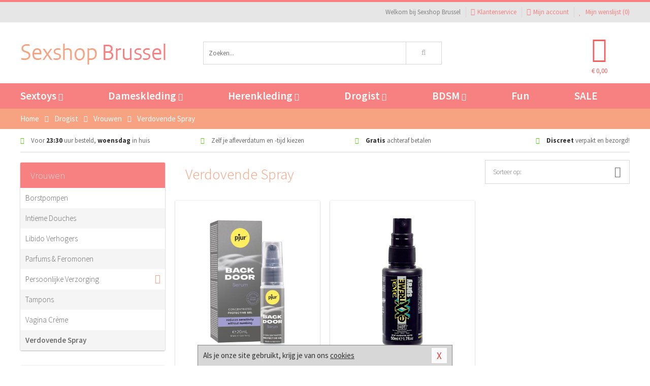

--- FILE ---
content_type: text/html; charset=UTF-8
request_url: https://www.sexshopbrussel.be/verdovende-spray-anaal
body_size: 8075
content:
<!DOCTYPE html>
<html lang="nl-BE">
<head>
<title>Verdovende Spray</title>
<meta name="viewport" content="width=device-width, initial-scale=1.0, user-scalable=no">
<meta http-equiv="X-UA-Compatible" content="IE=edge">
<meta content="IE=edge" http-equiv="X-UA-Compatible">
<meta charset="utf-8">
<meta name="format-detection" content="telephone=no">



<meta name="robots" content="index, follow">






<meta name="keywords" content="">



<meta name="description" content="">









<link nonce="577a1fc27ec37dc18bb3df0ce23db442e4b4de5f31121b03590aa9e98a19491a" href="https://cdn.edc.nl/customs/css/styles_541.css" rel="stylesheet">






<meta name="author" content="Sexshop Brussel">



<link nonce="577a1fc27ec37dc18bb3df0ce23db442e4b4de5f31121b03590aa9e98a19491a" rel="canonical" href="https://www.sexshopbrussel.be/verdovende-spray-anaal">






<!-- Global site tag (gtag.js) - Google Analytics -->
<script  nonce="577a1fc27ec37dc18bb3df0ce23db442e4b4de5f31121b03590aa9e98a19491a" async src="https://www.googletagmanager.com/gtag/js?id=UA-42759616-2"></script>
<script  nonce="577a1fc27ec37dc18bb3df0ce23db442e4b4de5f31121b03590aa9e98a19491a">
    window.dataLayer = window.dataLayer || [];
    function gtag(){dataLayer.push(arguments);}
    gtag('js', new Date());

        gtag('config', 'UA-42759616-2');
</script>


<!-- HTML5 Shim and Respond.js IE8 support of HTML5 elements and media queries -->
<!-- WARNING: Respond.js doesn't work if you view the page via file:// -->
<!--[if lt IE 9]>
  <script  nonce="577a1fc27ec37dc18bb3df0ce23db442e4b4de5f31121b03590aa9e98a19491a" src="https://oss.maxcdn.com/libs/html5shiv/3.7.0/html5shiv.js"></script>
  <script  nonce="577a1fc27ec37dc18bb3df0ce23db442e4b4de5f31121b03590aa9e98a19491a" src="https://oss.maxcdn.com/libs/respond.js/1.3.0/respond.min.js"></script>
<![endif]-->


<style nonce="577a1fc27ec37dc18bb3df0ce23db442e4b4de5f31121b03590aa9e98a19491a">
#new_alert_overlay{
    position:fixed;
    top:0;
    right:0;
    bottom:0;
    left:0;
    content:'';
    z-index:9999;
    background-color:rgba(255,255,255,0.8);
}
.new-alert{
    position:absolute;
    top:50%;
    left:50%;
    z-index:10000;
    padding:15px;
    background-color:white;
    border:1px solid #333;
    transform:translate(-50%,-50%);
    text-align:center;
}

.new-alert button{
    margin-top:10px;
    padding:3px 13px;
    background:none;
    border:none;
    border:1px solid #B9B9B9;
    text-transform:uppercase;
}
</style>
</head>
<body>



<div class="body-blur"></div>






<div id="overall_popup_window"></div>
<div id="modal_wrapper"></div>



<div class="site-header-topbar">
<div class="container">







<div class="links-menu">
<ul>



<li class="welcome">Welkom bij Sexshop Brussel</li>



<li><a href="https://www.sexshopbrussel.be/klantenservice" title="Klantenservice" target="_self"><i class="fa fa-comments"></i>Klantenservice</a></li>



<li><a href="https://www.sexshopbrussel.be/account" title="Mijn account"><i class="fa fa-user"></i>Mijn account</a></li>



<li class="wishlistIndicator">
<a href="https://www.sexshopbrussel.be/wenslijst" title="Mijn wenslijst">



<i id="wishlist_header_icon" class="fa fa-heart"></i>



Mijn wenslijst


(<span id="wishlist_header_count">0</span>)
</a>
</li>
</ul>
</div>






<div class="mobiele-header">


<div class="button menu">
<button id="mobile_navigation_button" type="button"><i class="fa fa-bars"></i></button>
</div>


<div class="button zoeken"><button id="mobile_search_button" type="button"><i class="fa fa-search"></i></button></div>


<div class="button wenslijst wishlistIndicator">
<a href="https://www.sexshopbrussel.be/wenslijst" id="mobile_wishlist_button"><i class="fa fa-heart"></i></a>
</div>


<div id="header_winkelwagen_mob" class="button winkelmandje">
<a href="https://www.sexshopbrussel.be/afrekenenwinkelwagen" id="mobile_shoppingcart_button"><i class="fa fa-shopping-basket"></i></a>
<span class="ww-aantal">0</span>
</div>


<div class="logo">
<a href="https://www.sexshopbrussel.be/">
<img alt="Sexshop Brussel" class="img-responsive" src="https://cdn.edc.nl/customs/logos/mobiel/541.png" width="290" height="120">
</a>
</div>
</div>
</div>
</div>






<header id="website_header" class="site-header" onmouseleave="winkelwagenclose()">
<div class="container">



<div class="site-header-logo hidden-xs">
<a class="p-r-10" href="https://www.sexshopbrussel.be/">
<img alt="Sexshop Brussel" class="img-responsive" src="https://cdn.edc.nl/customs/logos/shop/541.png" width="290" height="120">
</a>
</div>



<div class="site-header-zoeken">
<form id="top_search" class="header-zoeken-formulier" method="get" action="https://www.sexshopbrussel.be/zoeken.html" accept-charset="utf-8">
<input class="header-zoeken-formulier-veld" type="search" name="zoek" placeholder="Zoeken..." onblur="setTimeout(tzs3,500);" onkeyup="tzs(this.value)" onkeydown="tzs4()" autocomplete="off">
<button class="header-zoeken-formulier-knop" type="submit" value="Zoeken"><i class="fa fa-search"></i></button>
<div id="zoeksuggesties" class="hidden-xs"></div>
</form>
</div>



<div id="top_cart" class="site-header-winkelmandje hidden-xs">
<a id="shopping_cart_icon" class="winkelmandje" href="https://www.sexshopbrussel.be/afrekenenwinkelwagen" onmouseenter="winkelwagenopen()">



<div class="winkelmandje-icoon"><i class="fa fa-shopping-basket"></i></div>






<div id="shopping_cart_total" class="winkelmandje-prijs">&euro; 0,00</div>
</a></div>




<div id="top_microcart" class="hidden-xs">
<div class="wrapper">
<h2>
Winkelwagen <button type="button" class="" onclick="winkelwagenclose()"><i class="fa fa-times"></i></button>
</h2>
<div class="lege-winkelwagen">
<p>Je winkelwagen bevat nog geen producten.</p>
</div>
</div></div>
</div>
</header>



<nav id="site_navigation">
<div class="container">
<ul class="p-0">
<li class="menu-item mobile title">Winkelen <span class="close-navigation c-pointer">X</span></li>






<li class="menu-item ">
<a href="https://www.sexshopbrussel.be/sextoys">
Sextoys<i class="fa fa-caret-down"></i>
</a>


<ul class="sub-nav" style="height:290px;">
<li>
<ul>
<li class="title">
<a href="https://www.sexshopbrussel.be/sextoys/vibrators" title="Vibrators" target="_self">
Vibrators</a>
</li>
<li><a href="https://www.sexshopbrussel.be/mini-vibrator" title="Mini Vibrators" target="_self">Mini Vibrators</a></li>
<li><a href="https://www.sexshopbrussel.be/wand-vibrator" title="Wand Vibrators" target="_self">Wand Vibrators</a></li>
<li><a href="https://www.sexshopbrussel.be/opleg-vibrator" title="Opleg Vibrators" target="_self">Opleg Vibrators</a></li>
<li><a href="https://www.sexshopbrussel.be/realistische-vibrator" title="Realistische Vibrators" target="_self">Realistische Vibrators</a></li>
<li><a href="https://www.sexshopbrussel.be/koppel-vibrator" title="Koppel Vibrators" target="_self">Koppel Vibrators</a></li>
<li><a href="https://www.sexshopbrussel.be/tarzan-vibrator" title="Tarzan Vibrators" target="_self">Tarzan Vibrators</a></li>
</ul>
<ul>
<li class="title">
<a href="https://www.sexshopbrussel.be/sextoys/dildos" title="Dildo's" target="_self">
Dildo's</a>
</li>
<li><a href="https://www.sexshopbrussel.be/dubbele-dildo" title="Dubbele Dildo's" target="_self">Dubbele Dildo's</a></li>
<li><a href="https://www.sexshopbrussel.be/xxl-dildo" title="XXL Dildo's" target="_self">XXL Dildo's</a></li>
<li><a href="https://www.sexshopbrussel.be/metalen-dildo" title="Metalen Dildo's" target="_self">Metalen Dildo's</a></li>
<li><a href="https://www.sexshopbrussel.be/realistische-dildo" title="Realistische Dildo's" target="_self">Realistische Dildo's</a></li>
<li><a href="https://www.sexshopbrussel.be/anaal-dildo" title="Anaal Dildo's" target="_self">Anaal Dildo's</a></li>
<li><a href="https://www.sexshopbrussel.be/strapon-dildo" title="Voorbind Dildo's" target="_self">Voorbind Dildo's</a></li>
</ul>
<ul>
<li class="title">
<a href="https://www.sexshopbrussel.be/sextoys/masturbators" title="Masturbators   " target="_self">
Masturbators   </a>
</li>
<li><a href="https://www.sexshopbrussel.be/mond-masturbator" title="Kunst Mond" target="_self">Kunst Mond</a></li>
<li><a href="https://www.sexshopbrussel.be/kunstvagina" title="Kunst Vagina" target="_self">Kunst Vagina</a></li>
<li><a href="https://www.sexshopbrussel.be/fleshlight-masturbator" title="Fleshlight Masturbators" target="_self">Fleshlight Masturbators</a></li>
<li><a href="https://www.sexshopbrussel.be/opblaaspop" title="Opblaaspoppen" target="_self">Opblaaspoppen</a></li>
<li><a href="https://www.sexshopbrussel.be/kont-masturbator" title="Kunst Kont" target="_self">Kunst Kont</a></li>
<li><a href="https://www.sexshopbrussel.be/vibrerende-masturbator" title="Vibrerende Masturbators" target="_self">Vibrerende Masturbators</a></li>
</ul>
<ul>
<li class="title">
<a href="https://www.sexshopbrussel.be/sextoys/anaal-speeltjes" title="Anaal Speeltjes " target="_self">
Anaal Speeltjes </a>
</li>
<li><a href="https://www.sexshopbrussel.be/anaal-kralen/klassieke-beads" title="Anaal Beads" target="_self">Anaal Beads</a></li>
<li><a href="https://www.sexshopbrussel.be/buttplug-met-vibraties" title="Buttplugs Vibrerend" target="_self">Buttplugs Vibrerend</a></li>
<li><a href="https://www.sexshopbrussel.be/anaal-kralen/anaalkettingen" title="Anaal Kettingen" target="_self">Anaal Kettingen</a></li>
<li><a href="https://www.sexshopbrussel.be/xxl-buttplug" title="Buttplugs XXL" target="_self">Buttplugs XXL</a></li>
<li><a href="https://www.sexshopbrussel.be/buttplug-set" title="Buttplug Sets" target="_self">Buttplug Sets</a></li>
<li><a href="https://www.sexshopbrussel.be/standaard-buttplug" title="Buttplugs Standaard" target="_self">Buttplugs Standaard</a></li>
</ul>
<ul>
<li class="title">Meer Seksspeeltjes</li>
<li><a href="https://www.sexshopbrussel.be/penisring-set" title="Penisringen" target="_self">Penisringen</a></li>
<li><a href="https://www.sexshopbrussel.be/erotische-cadeaus" title="Erotische Cadeaus" target="_self">Erotische Cadeaus</a></li>
<li><a href="https://www.sexshopbrussel.be/neukmachine" title="Seksmachines" target="_self">Seksmachines</a></li>
<li><a href="https://www.sexshopbrussel.be/spannende-fun-artikelen" title="Fun Artikelen" target="_self">Fun Artikelen</a></li>
<li><a href="https://www.sexshopbrussel.be/vibrerend-ei" title="Vibratie Eitjes" target="_self">Vibratie Eitjes</a></li>
<li><a href="https://www.sexshopbrussel.be/penis-sleeve" title="Penis Sleeves" target="_self">Penis Sleeves</a></li>
</ul>
</li>
</ul>
</li>
<li class="menu-item ">
<a href="https://www.sexshopbrussel.be/vrouwen">
Dameskleding<i class="fa fa-caret-down"></i>
</a>


<ul class="sub-nav" style="height:290px;">
<li>
<ul>
<li class="title">
<a href="https://www.sexshopbrussel.be/vrouwen/lingerie-vrouwen" title="Lingerie " target="_self">
Lingerie </a>
</li>
<li><a href="https://www.sexshopbrussel.be/sexy-catsuit" title="Catsuits" target="_self">Catsuits</a></li>
<li><a href="https://www.sexshopbrussel.be/sexy-dames-string" title="Strings" target="_self">Strings</a></li>
<li><a href="https://www.sexshopbrussel.be/bustier-korset" title="Korsetten" target="_self">Korsetten</a></li>
<li><a href="https://www.sexshopbrussel.be/nachtkleding" title="Nachtkleding" target="_self">Nachtkleding</a></li>
<li><a href="https://www.sexshopbrussel.be/erotische-bh-setjes" title="BH-Sets" target="_self">BH-Sets</a></li>
<li><a href="https://www.sexshopbrussel.be/kostuums-rollenspel" title="Rollenspel" target="_self">Rollenspel</a></li>
</ul>
<ul>
<li class="title">
<a href="https://www.sexshopbrussel.be/vrouwen/kleding-vrouwen" title="Kleding" target="_self">
Kleding</a>
</li>
<li><a href="https://www.sexshopbrussel.be/clubwear-kleding" title="Clubwear" target="_self">Clubwear</a></li>
<li><a href="https://www.sexshopbrussel.be/sexy-top-met-rok/rokjes" title="Rokjes" target="_self">Rokjes</a></li>
<li><a href="https://www.sexshopbrussel.be/erotische-jurkjes" title="Erotische Jurkjes" target="_self">Erotische Jurkjes</a></li>
<li><a href="https://www.sexshopbrussel.be/sexy-top-met-rok/tops" title="Topjes" target="_self">Topjes</a></li>
<li><a href="https://www.sexshopbrussel.be/sexy-jurkje" title="Jurkjes" target="_self">Jurkjes</a></li>
<li><a href="https://www.sexshopbrussel.be/sexy-dames-kostuums" title="Kostuums" target="_self">Kostuums</a></li>
</ul>
<ul>
<li class="title">
<a href="https://www.sexshopbrussel.be/vrouwen/fetish-voor-haar" title="Fetish Collectie " target="_self">
Fetish Collectie </a>
</li>
<li><a href="https://www.sexshopbrussel.be/latex-damescollectie/latex-kousen" title="Latex Kousen" target="_self">Latex Kousen</a></li>
<li><a href="https://www.sexshopbrussel.be/leren-kleding-voor-haar" title="Leer Collectie" target="_self">Leer Collectie</a></li>
<li><a href="https://www.sexshopbrussel.be/lak-damescollectie" title="Lak Collectie " target="_self">Lak Collectie </a></li>
<li><a href="https://www.sexshopbrussel.be/wetlook-kleding-voor-haar/sale" title="Sale Wetlook" target="_self">Sale Wetlook</a></li>
<li><a href="https://www.sexshopbrussel.be/latex-damescollectie" title="Latex Collectie" target="_self">Latex Collectie</a></li>
<li><a href="https://www.sexshopbrussel.be/wetlook-kleding-voor-haar" title="Wetlook Collectie" target="_self">Wetlook Collectie</a></li>
</ul>
<ul>
<li class="title">
<a href="https://www.sexshopbrussel.be/vrouwen/beenmode" title="Beenmode" target="_self">
Beenmode</a>
</li>
<li><a href="https://www.sexshopbrussel.be/sexy-panty/pantys-open-kruisje" title="Erotische Panty's" target="_self">Erotische Panty's</a></li>
<li><a href="https://www.sexshopbrussel.be/sexy-panty" title="Panty Collectie " target="_self">Panty Collectie </a></li>
<li><a href="https://www.sexshopbrussel.be/dames-kousen/fun-kousen" title="Fun Kousen" target="_self">Fun Kousen</a></li>
<li><a href="https://www.sexshopbrussel.be/dames-kousen" title="Kousen Collectie" target="_self">Kousen Collectie</a></li>
<li><a href="https://www.sexshopbrussel.be/dames-legging" title="Leggings" target="_self">Leggings</a></li>
</ul>
<ul>
<li class="title">
<a href="https://www.sexshopbrussel.be/vrouwen/accessoires" title="Accessoires" target="_self">
Accessoires</a>
</li>
<li><a href="https://www.sexshopbrussel.be/pruiken" title="Pruiken" target="_self">Pruiken</a></li>
<li><a href="https://www.sexshopbrussel.be/sexy-halsband-vrouwen" title="Halsbanden" target="_self">Halsbanden</a></li>
<li><a href="https://www.sexshopbrussel.be/erotische-sieraden" title="Sieraden" target="_self">Sieraden</a></li>
<li><a href="https://www.sexshopbrussel.be/sexy-handschoenen" title="Handschoenen" target="_self">Handschoenen</a></li>
<li><a href="https://www.sexshopbrussel.be/valse-wimpers" title="Wimpers" target="_self">Wimpers</a></li>
<li><a href="https://www.sexshopbrussel.be/sexy-masker" title="Maskers" target="_self">Maskers</a></li>
</ul>
</li>
</ul>
</li>
<li class="menu-item ">
<a href="https://www.sexshopbrussel.be/mannen">
Herenkleding<i class="fa fa-caret-down"></i>
</a>


<ul class="sub-nav" style="height:290px;">
<li>
<ul>
<li class="title">
<a href="https://www.sexshopbrussel.be/mannen/lingerie-mannen" title="Heren Collectie" target="_self">
Heren Collectie</a>
</li>
<li><a href="https://www.sexshopbrussel.be/heren-lingerie-body" title="Body's" target="_self">Body's</a></li>
<li><a href="https://www.sexshopbrussel.be/sexy-heren-slip" title="Slips" target="_self">Slips</a></li>
<li><a href="https://www.sexshopbrussel.be/jockstraps" title="Jockstraps" target="_self">Jockstraps</a></li>
<li><a href="https://www.sexshopbrussel.be/heren-kostuums-rollenspel" title="Kostuums" target="_self">Kostuums</a></li>
<li><a href="https://www.sexshopbrussel.be/sexy-heren-shirt" title="Shirts" target="_self">Shirts</a></li>
</ul>
<ul>
<li class="title">
<a href="https://www.sexshopbrussel.be/sexy-heren-boxershorts" title="Shorts " target="_self">
Shorts </a>
</li>
<li><a href="https://www.sexshopbrussel.be/sexy-heren-boxershorts/lang-short" title="Lange Shorts" target="_self">Lange Shorts</a></li>
<li><a href="https://www.sexshopbrussel.be/sexy-heren-boxershorts" title="Sale Shorts" target="_self">Sale Shorts</a></li>
<li><a href="https://www.sexshopbrussel.be/sexy-heren-boxershorts/transparante-shorts" title="Transparante Shorts" target="_self">Transparante Shorts</a></li>
<li><a href="https://www.sexshopbrussel.be/sexy-heren-boxershorts/klassieke-shorts" title="Klassieke Shorts" target="_self">Klassieke Shorts</a></li>
</ul>
<ul>
<li class="title">
<a href="https://www.sexshopbrussel.be/sexy-heren-string" title="Strings" target="_self">
Strings</a>
</li>
<li><a href="https://www.sexshopbrussel.be/sexy-heren-string/transparante-strings" title="Transparante Strings" target="_self">Transparante Strings</a></li>
<li><a href="https://www.sexshopbrussel.be/sexy-heren-string/fun-strings" title="Fun Strings" target="_self">Fun Strings</a></li>
<li><a href="https://www.sexshopbrussel.be/sexy-heren-string/klassieke-heren-string" title="Klassieke Strings" target="_self">Klassieke Strings</a></li>
<li><a href="https://www.sexshopbrussel.be/sexy-heren-string/sale" title="Sale Strings" target="_self">Sale Strings</a></li>
<li><a href="https://www.sexshopbrussel.be/sexy-heren-string/erotische-strings" title="Erotische Strings" target="_self">Erotische Strings</a></li>
</ul>
<ul>
<li class="title">
<a href="https://www.sexshopbrussel.be/mannen/fetish-voor-hem" title="Fetish Collectie" target="_self">
Fetish Collectie</a>
</li>
<li><a href="https://www.sexshopbrussel.be/latex-herenkleding" title="Latex Collectie" target="_self">Latex Collectie</a></li>
<li><a href="https://www.sexshopbrussel.be/leren-kleding-mannen" title="Leer Collectie" target="_self">Leer Collectie</a></li>
<li><a href="https://www.sexshopbrussel.be/dildo-slip/dildo-slip-mannen" title="Dildo Slips" target="_self">Dildo Slips</a></li>
<li><a href="https://www.sexshopbrussel.be/wetlook-kleding-heren" title="Wetlook Collectie " target="_self">Wetlook Collectie </a></li>
<li><a href="https://www.sexshopbrussel.be/lak-herenkleding" title="Lak Collectie " target="_self">Lak Collectie </a></li>
</ul>
<ul>
<li class="title">
<a href="https://www.sexshopbrussel.be/merken" title="Populaire Merken" target="_self">
Populaire Merken</a>
</li>
<li><a href="https://www.sexshopbrussel.be/merken/goodfellas" title="Goodfellas" target="_self">Goodfellas</a></li>
<li><a href="https://www.sexshopbrussel.be/merken/apollo" title="Apollo" target="_self">Apollo</a></li>
<li><a href="https://www.sexshopbrussel.be/merken/male-power-lingerie" title="Male Power" target="_self">Male Power</a></li>
<li><a href="https://www.sexshopbrussel.be/merken/blue-line" title="Blue Line" target="_self">Blue Line</a></li>
<li><a href="https://www.sexshopbrussel.be/merken/envy-menswear" title="Envy" target="_self">Envy</a></li>
</ul>
</li>
</ul>
</li>
<li class="menu-item ">
<a href="https://www.sexshopbrussel.be/drogist">
Drogist<i class="fa fa-caret-down"></i>
</a>


<ul class="sub-nav" style="height:290px;">
<li>
<ul>
<li class="title">
<a href="https://www.sexshopbrussel.be/drogist/vrouwen" title="Vrouwen" target="_self">
Vrouwen</a>
</li>
<li><a href="https://www.sexshopbrussel.be/persoonlijke-verzorging-dames" title="Persoonlijke Verzorging" target="_self">Persoonlijke Verzorging</a></li>
<li><a href="https://www.sexshopbrussel.be/intieme-douche-vrouwen" title="Intieme Douches" target="_self">Intieme Douches</a></li>
<li><a href="https://www.sexshopbrussel.be/libido-verhogen-vrouw" title="Libido Verhogers" target="_self">Libido Verhogers</a></li>
<li><a href="https://www.sexshopbrussel.be/borstpomp" title="Borstpompen" target="_self">Borstpompen</a></li>
<li><a href="https://www.sexshopbrussel.be/erotische-dames-parfums" title="Parfums &amp; Feromonen" target="_self">Parfums &amp; Feromonen</a></li>
<li><a href="https://www.sexshopbrussel.be/vagina-creme" title="Crèmes " target="_self">Crèmes </a></li>
</ul>
<ul>
<li class="title">
<a href="https://www.sexshopbrussel.be/drogist/mannen" title="Mannen" target="_self">
Mannen</a>
</li>
<li><a href="https://www.sexshopbrussel.be/persoonlijke-verzorging-heren" title="Scheerproducten" target="_self">Scheerproducten</a></li>
<li><a href="https://www.sexshopbrussel.be/erectiemiddelen" title="Erectiepillen" target="_self">Erectiepillen</a></li>
<li><a href="https://www.sexshopbrussel.be/klaarkomen-uitstellen" title="Uitstellen Klaarkomen" target="_self">Uitstellen Klaarkomen</a></li>
<li><a href="https://www.sexshopbrussel.be/intieme-douche" title="Intieme Verzorging" target="_self">Intieme Verzorging</a></li>
<li><a href="https://www.sexshopbrussel.be/verbeteren-sperma" title="Verbeteren Sperma" target="_self">Verbeteren Sperma</a></li>
<li><a href="https://www.sexshopbrussel.be/libido-verhogen-man" title="Libido Verhogers" target="_self">Libido Verhogers</a></li>
</ul>
<ul>
<li class="title">
<a href="https://www.sexshopbrussel.be/drogist/glijmiddelen" title="Glijmiddelen" target="_self">
Glijmiddelen</a>
</li>
<li><a href="https://www.sexshopbrussel.be/siliconen-glijmiddel" title="Glijmiddel Siliconen" target="_self">Glijmiddel Siliconen</a></li>
<li><a href="https://www.sexshopbrussel.be/smaakjes-glijmiddel" title="Glijmiddel Smaakje" target="_self">Glijmiddel Smaakje</a></li>
<li><a href="https://www.sexshopbrussel.be/fisting-gel" title="Fisting Gel" target="_self">Fisting Gel</a></li>
<li><a href="https://www.sexshopbrussel.be/stimulerend-glijmiddel" title="Glijmiddel Stimulerend" target="_self">Glijmiddel Stimulerend</a></li>
<li><a href="https://www.sexshopbrussel.be/anaal-glijmiddel" title="Glijmiddel Anaal " target="_self">Glijmiddel Anaal </a></li>
<li><a href="https://www.sexshopbrussel.be/glijmiddel-waterbasis" title="Glijmiddel Waterbasis" target="_self">Glijmiddel Waterbasis</a></li>
</ul>
<ul>
<li class="title">
<a href="https://www.sexshopbrussel.be/drogist/massage" title="Massage" target="_self">
Massage</a>
</li>
<li><a href="https://www.sexshopbrussel.be/massage-kaars" title="Massage Kaarsen" target="_self">Massage Kaarsen</a></li>
<li><a href="https://www.sexshopbrussel.be/lichaamspoeder" title="Lichaamspoeder" target="_self">Lichaamspoeder</a></li>
<li><a href="https://www.sexshopbrussel.be/massage-olie" title="Massage Oliën " target="_self">Massage Oliën </a></li>
<li><a href="https://www.sexshopbrussel.be/massage-apparaat" title="Massage Apparaten" target="_self">Massage Apparaten</a></li>
<li><a href="https://www.sexshopbrussel.be/massage-cadeau" title="Massage Cadeaus" target="_self">Massage Cadeaus</a></li>
<li><a href="https://www.sexshopbrussel.be/bodypaint" title="Bodypaint" target="_self">Bodypaint</a></li>
</ul>
<ul>
<li class="title">
<a href="https://www.sexshopbrussel.be/drogist/condooms" title="Condooms" target="_self">
Condooms</a>
</li>
<li><a href="https://www.sexshopbrussel.be/stimulerende-condooms" title="Extra Stimulerend" target="_self">Extra Stimulerend</a></li>
<li><a href="https://www.sexshopbrussel.be/standaard-condooms" title="Standaard" target="_self">Standaard</a></li>
<li><a href="https://www.sexshopbrussel.be/latexvrije-condooms" title="Latexvrij" target="_self">Latexvrij</a></li>
<li><a href="https://www.sexshopbrussel.be/condoom-orgasme-uitstellen" title="Orgasme Uitstellen" target="_self">Orgasme Uitstellen</a></li>
<li><a href="https://www.sexshopbrussel.be/bulkverpakking-condooms" title="Bulkverpakking" target="_self">Bulkverpakking</a></li>
<li><a href="https://www.sexshopbrussel.be/smaak-condooms" title="Smaakje" target="_self">Smaakje</a></li>
</ul>
</li>
</ul>
</li>
<li class="menu-item ">
<a href="https://www.sexshopbrussel.be/bdsm">
BDSM<i class="fa fa-caret-down"></i>
</a>


<ul class="sub-nav" style="height:290px;">
<li>
<ul>
<li class="title">
<a href="https://www.sexshopbrussel.be/bdsm/boeien" title="Boeien" target="_self">
Boeien</a>
</li>
<li><a href="https://www.sexshopbrussel.be/enkelboeien-bdsm" title="Enkelboeien" target="_self">Enkelboeien</a></li>
<li><a href="https://www.sexshopbrussel.be/satijnen-boeien-bdsm" title="Satijnen Boeien" target="_self">Satijnen Boeien</a></li>
<li><a href="https://www.sexshopbrussel.be/boeien-hogtie" title="Hogtie Boeien" target="_self">Hogtie Boeien</a></li>
<li><a href="https://www.sexshopbrussel.be/stalen-boeien-bdsm" title="Stalen Boeien" target="_self">Stalen Boeien</a></li>
<li><a href="https://www.sexshopbrussel.be/leren-boeien-bdsm" title="Leder Boeien" target="_self">Leder Boeien</a></li>
<li><a href="https://www.sexshopbrussel.be/pluche-boeien-bdsm" title="Pluche Boeien" target="_self">Pluche Boeien</a></li>
</ul>
<ul>
<li class="title">
<a href="https://www.sexshopbrussel.be/bdsm/sm-speeltjes" title="SM Speeltjes" target="_self">
SM Speeltjes</a>
</li>
<li><a href="https://www.sexshopbrussel.be/pinwheel-bdsm" title="Pinwheels" target="_self">Pinwheels</a></li>
<li><a href="https://www.sexshopbrussel.be/dilator" title="Dilators" target="_self">Dilators</a></li>
<li><a href="https://www.sexshopbrussel.be/tepelklemmen" title="Tepelklemmen" target="_self">Tepelklemmen</a></li>
<li><a href="https://www.sexshopbrussel.be/electro-sex" title="Electro Sex" target="_self">Electro Sex</a></li>
<li><a href="https://www.sexshopbrussel.be/sm-zweep" title="Zwepen" target="_self">Zwepen</a></li>
<li><a href="https://www.sexshopbrussel.be/sm-paddle" title="Paddles" target="_self">Paddles</a></li>
</ul>
<ul>
<li class="title">
<a href="https://www.sexshopbrussel.be/bdsm/bondage" title="Bondage Toys" target="_self">
Bondage Toys</a>
</li>
<li><a href="https://www.sexshopbrussel.be/bondage-harnas-bdsm" title="Harnassen" target="_self">Harnassen</a></li>
<li><a href="https://www.sexshopbrussel.be/spreidstang-bdsm" title="Spreidstangen" target="_self">Spreidstangen</a></li>
<li><a href="https://www.sexshopbrussel.be/knevel-bdsm" title="Knevels" target="_self">Knevels</a></li>
<li><a href="https://www.sexshopbrussel.be/maskers-bdsm" title="Maskers" target="_self">Maskers</a></li>
<li><a href="https://www.sexshopbrussel.be/halsband-bdsm" title="Halsbanden" target="_self">Halsbanden</a></li>
<li><a href="https://www.sexshopbrussel.be/bondage-set-bdsm" title="Pakketten" target="_self">Pakketten</a></li>
</ul>
<ul>
<li class="title">
<a href="https://www.sexshopbrussel.be/bdsm/chastity" title="Chastity" target="_self">
Chastity</a>
</li>
<li><a href="https://www.sexshopbrussel.be/bal-klemmen-bdsm/ball-stretchers" title="Ball Stretchers" target="_self">Ball Stretchers</a></li>
<li><a href="https://www.sexshopbrussel.be/peniskooi-bdsm/cbx-peniskooi" title="CB-X Kooien" target="_self">CB-X Kooien</a></li>
<li><a href="https://www.sexshopbrussel.be/bal-klemmen-bdsm/ball-crushers" title="Ball Crushers" target="_self">Ball Crushers</a></li>
<li><a href="https://www.sexshopbrussel.be/kuisheidsgordel" title="Kuisheidsgordels" target="_self">Kuisheidsgordels</a></li>
<li><a href="https://www.sexshopbrussel.be/bal-klemmen-bdsm/ball-spreaders" title="Ball Spreaders" target="_self">Ball Spreaders</a></li>
<li><a href="https://www.sexshopbrussel.be/peniskooi-bdsm" title="Peniskooien" target="_self">Peniskooien</a></li>
</ul>
<ul>
<li class="title">Specials  </li>
<li><a href="https://www.sexshopbrussel.be/kietelveer-bdsm" title="Kietelveren" target="_self">Kietelveren</a></li>
<li><a href="https://www.sexshopbrussel.be/tepelzuigers" title="Tepelzuigers" target="_self">Tepelzuigers</a></li>
<li><a href="https://www.sexshopbrussel.be/penis-plug-bdsm" title="Penis Plugs" target="_self">Penis Plugs</a></li>
<li><a href="https://www.sexshopbrussel.be/sm-kaars-bdsm" title="SM Kaarsen" target="_self">SM Kaarsen</a></li>
<li><a href="https://www.sexshopbrussel.be/bondage-touwen-bdsm" title="Bondage Touwen" target="_self">Bondage Touwen</a></li>
<li><a href="https://www.sexshopbrussel.be/speculum" title="Speculums" target="_self">Speculums</a></li>
</ul>
</li>
</ul>
</li>
<li class="menu-item hide">
<a href="https://www.sexshopbrussel.be/fun">
Fun</a>


</li>
<li class="menu-item ">
<a href="https://www.sexshopbrussel.be/fun">
Fun</a>


</li>
<li class="menu-item sale hidden-xs">
<a href="https://www.sexshopbrussel.be/sale">
SALE</a>


</li>






<li class="menu-item mobile"><a href="https://www.sexshopbrussel.be/blog">Blog</a></li>
<li class="menu-item mobile title">Account</li>
<li class="menu-item mobile"><a href="https://www.sexshopbrussel.be/afrekenenwinkelwagen"><i class="fa fa-shopping-basket"></i> Winkelwagen</a></li>
<li class="menu-item mobile"><a href="https://www.sexshopbrussel.be/wenslijst"><i class="fa fa-heart"></i> Wenslijst</a></li>
<li class="menu-item mobile"><a href="https://www.sexshopbrussel.be/account"><i class="fa fa-user"></i> Mijn account</a></li>
<li class="menu-item visible-xs klantenservice">
<a href="https://www.sexshopbrussel.be/klantenservice">
<i class="fa fa-comments"></i>
<span class="hidden-xs">03 808 1140<br></span>
<span class="subline">Klantenservice<span class="status">| Nu open</span></span>
</a>
</li>
</ul>
</div>
</nav>






<nav>
<div class="breadcrumb-container main">
<div class="container">
<div class="row">
<div class="col-xs-12 col-sm-12 col-md-12 col-lg-12">
<ul id="breadcrumb">
<li>
<a href="/">
<span>
<span>Terug naar</span>  Home</span>
</a>
</li>
<li>
<a href="/drogist">
<span>
<span>Terug naar</span>  Drogist</span>
</a>
</li>
<li>
<a href="/drogist/vrouwen">
<span>
<span>Terug naar</span>  Vrouwen</span>
</a>
</li>
</ul>

<div class="actieve-pagina">
<i class="visible-xs fa fa-caret-left"></i>
<span>
Verdovende Spray</span>
</div>
</div>
</div>
</div>
</div>

<script  nonce="577a1fc27ec37dc18bb3df0ce23db442e4b4de5f31121b03590aa9e98a19491a" type="application/ld+json">
{
  "@context": "http://schema.org",
  "@type": "BreadcrumbList",
  "itemListElement": [
  {
    "@type": "ListItem",
    "position": 1,
    "item": {
      "@id": "/",
      "name": "Home"
    }
  },
   {
    "@type": "ListItem",
    "position": 2,
    "item": {
      "@id": "/drogist",
      "name": "Drogist"
    }
  },
   {
    "@type": "ListItem",
    "position": 3,
    "item": {
      "@id": "/drogist/vrouwen",
      "name": "Vrouwen"
    }
  },
   {
    "@type": "ListItem",
    "position": 4,
    "item": {
      "@id": "/verdovende-spray-anaal",
      "name": "Verdovende Spray"
    }
  }
   ]
}
</script>


<div class="usp-wrapper">
<div class="container">
<div class="row">
<div class="hidden-xs col-sm-12 col-md-12 col-lg-12">

<ul class="usps">
<li><span class="fa fa-check c-c2a"></span> Voor <strong>23:30</strong> uur besteld, <strong>woensdag</strong> in huis</li>
<li class=" hidden-sm hidden-md"><span class="fa fa-check c-c2a"></span> Zelf je afleverdatum en -tijd kiezen</li>
<li class="hidden-sm"><span class="fa fa-check c-c2a"></span> <strong>Gratis</strong> achteraf betalen</li>
<li><span class="fa fa-check c-c2a"></span> <strong>Discreet</strong> verpakt en bezorgd!</li>
</ul>
</div>
</div>
</div>
</div>
</nav>






<div id="categorieen">
<div class="container">
<div class="row">
<div class="col-xs-12 col-sm-4 col-md-3 col-lg-3   sidebar">
<nav>



<div class="card vol-xs m-b-0 visible-xs">
<div class="card-content">
<div class="list icon-right">
<div class="item bg-light f-600 oac-t">
Drogist<div class="item-right-icon">
<div class="ic">+</div>
<div class="io d-none-ni">-</div>
</div>
</div>
<div class="card m-b-0 d-none-ni">
<div class="card-content">
<div class="list striped">
<div class="item"><a href="/drogist/condooms">Condooms   </a></div>
<div class="item"><a href="/drogist/glijmiddelen">Glijmiddelen</a></div>
<div class="item"><a href="/drogist/mannen">Mannen</a></div>
<div class="item"><a href="/drogist/massage">Massage </a></div>
<div class="item"><a href="/drogist/toys">Toys</a></div>
<div class="item"><a href="/drogist/vrouwen">Vrouwen</a></div>
</div>
</div>
</div>
</div>
</div>
</div>



<div class="card vol-xs m-b-0 visible-xs">
<div class="card-content">
<div class="list icon-right">
<div class="item bg-lighter f-600 visible-xs oac-t" data-oac-target=".hoofdmenu">
Vrouwen<div class="item-right-icon">
<div class="ic">+</div>
<div class="io d-none-ni">-</div>
</div>
</div>
</div>
</div>
</div>
<div class="card m-xs-t-0 m-xs-b-0 m-t-20 hoofdmenu vol-xs">
<div class="card-header hidden-xs">
<div class="card-title">Vrouwen</div>
</div>
<div class="card-content">
<ul id="categorie_items" class="list icon-right striped collapse">
<li class="item  ">
<a href="/borstpomp">
Borstpompen</a>

</li>
<li class="item  ">
<a href="/intieme-douche-vrouwen">
Intieme Douches</a>

</li>
<li class="item  ">
<a href="/libido-verhogen-vrouw">
Libido Verhogers</a>

</li>
<li class="item  ">
<a href="/erotische-dames-parfums">
Parfums &amp; Feromonen</a>

</li>
<li class="item  ">
<a href="/persoonlijke-verzorging-dames">
Persoonlijke Verzorging</a>




<span class="item-right-icon oac-t">
<i class="ic fa fa-minus-square"></i>
<i class="io fa fa-plus-square"></i>
</span>



<div class="sub-items ">


<div class="item">
<a href="/persoonlijke-verzorging-dames/badproducten">
Badproducten</a>
</div>


<div class="item">
<a href="/persoonlijke-verzorging-dames/ontharingsproducten">
Ontharingsproducten</a>
</div>


<div class="item">
<a href="/persoonlijke-verzorging-dames/body-verzorging">
Body Verzorging</a>
</div>



</div>
</li>
<li class="item  ">
<a href="/tampons">
Tampons</a>

</li>
<li class="item  ">
<a href="/vagina-creme">
Vagina Crème</a>

</li>
<li class="item active ">
<a href="/verdovende-spray-anaal">
Verdovende Spray</a>

</li>
</ul>
</div>
</div>



<div class="visible-xs">
<div class="visible-xs">
<div class="filteren">
<div id="sort_trigger_xs" class="optie sort-trigger-xs oac-t" data-oac-target=".sorteren-xs">
Sorteer op:
<div class="io"><i class="fa fa-angle-down"></i></div>
<div class="ic d-none-ni"><i class="fa fa-angle-up"></i></div>
</div>
<div class="optie oac-t" data-oac-target="#product_filters">
Filter op:
<div class="io"><i class="fa fa-angle-down"></i></div>
<div class="ic d-none-ni"><i class="fa fa-angle-up"></i></div>
</div>
</div>


<div id="sort" class="sorteren-xs d-none-ni">
<div class="card vol-xs">
<div class="card-content">
<div class="list striped">
<div class="item c-pointer" onclick="cat_sort('sortering','0','19326','.sort-trigger-xs')">Populariteit</div>
<div class="item c-pointer" onclick="cat_sort('sortering','1','19326','.sort-trigger-xs')">Nieuw</div>
<div class="item c-pointer" onclick="cat_sort('sortering','2','19326','.sort-trigger-xs')">Prijs laag naar hoog</div>
<div class="item c-pointer" onclick="cat_sort('sortering','3','19326','.sort-trigger-xs')">Prijs hoog naar laag</div>
<div class="item c-pointer" onclick="cat_sort('sortering','4','19326','.sort-trigger-xs')">Korting</div>
</div>
</div>
</div>
</div>
</div>


<div class="hidden-xs">
<div class="filteren">
<div id="sort_trigger" class="optie sort-trigger oac-t" data-oac-target=".sorteren">
Sorteer op:
<div class="icon"><i class="fa fa-angle-down"></i></div>
</div>
</div>


<div id="sort" class="sorteren d-none-ni">
<div class="card vol-xs">
<div class="card-content">
<div class="list striped">
<div class="item c-pointer" onclick="cat_sort('sortering','0','19326','#sort_trigger')">Populariteit</div>
<div class="item c-pointer" onclick="cat_sort('sortering','1','19326','#sort_trigger')">Nieuw</div>
<div class="item c-pointer" onclick="cat_sort('sortering','2','19326','#sort_trigger')">Prijs laag naar hoog</div>
<div class="item c-pointer" onclick="cat_sort('sortering','3','19326','#sort_trigger')">Prijs hoog naar laag</div>
<div class="item c-pointer" onclick="cat_sort('sortering','4','19326','#sort_trigger')">Korting</div>
</div>
</div>
</div>
</div>
</div></div>


<div>
<div id="product_filters">






<div class="card lighter vol-xs filter prijs">
<div class="card-header oac-t">
<div class="card-title">
Prijs</div>
<div class="ic icon right">-</div><div class="io icon right">+</div>
</div>
<div class="card-content">
<div class="prijs-slider"><div id="slider-range"></div></div>
<div class="prijs-vakken">
<div class="prijs">
<label for="prijs_min">Min</label>
<input id="prijs_min" value="0" type="text" size="3">
</div>
<div class="prijs">
<label for="prijs_max"> Max</label>
<input id="prijs_max" value="23" type="text" size="3">
</div>
</div>
</div>
</div>











































































































<div class="card lighter vol-xs closed filter merken">
<div class="card-header oac-t">
<div class="card-title">Merk</div>
<div class="ic icon right">-</div><div class="io icon right">+</div>
</div>
<div class="card-content">
<div class="list m-0">
<div class="item">
<label class="checkbox d-block f-lh-35">
<input class="checkbox" type="checkbox" name="merk" value="495" onclick="gazk()"> HOT</label>
<div class="checkbox"></div>
</div>
<div class="item">
<label class="checkbox d-block f-lh-35">
<input class="checkbox" type="checkbox" name="merk" value="29" onclick="gazk()"> Pjur</label>
<div class="checkbox"></div>
</div>
</div>
</div>
</div>

<input id="zoekcat" type="hidden" value="verdovende-spray-anaal">
</div></div>
</nav>
</div>





<div class="col-xs-12 col-sm-8 col-md-9 col-lg-9">
<div class="row">



<div id="zoek_anker" class="anker"></div>



<div class="col-xs-12 col-sm-8 col-md-8 col-lg-8">
<div class="card no-border bg-transparent m-b-0">
<div class="card-content">
<h1 class="f-overflow f-lh-45 m-b-0">Verdovende Spray</h1>
</div>
</div>
</div>



<div class="hidden-xs col-sm-4 col-md-4 col-lg-4">
<div class="visible-xs">
<div class="filteren">
<div id="sort_trigger_xs" class="optie sort-trigger-xs oac-t" data-oac-target=".sorteren-xs">
Sorteer op:
<div class="io"><i class="fa fa-angle-down"></i></div>
<div class="ic d-none-ni"><i class="fa fa-angle-up"></i></div>
</div>
<div class="optie oac-t" data-oac-target="#product_filters">
Filter op:
<div class="io"><i class="fa fa-angle-down"></i></div>
<div class="ic d-none-ni"><i class="fa fa-angle-up"></i></div>
</div>
</div>


<div id="sort" class="sorteren-xs d-none-ni">
<div class="card vol-xs">
<div class="card-content">
<div class="list striped">
<div class="item c-pointer" onclick="cat_sort('sortering','0','19326','.sort-trigger-xs')">Populariteit</div>
<div class="item c-pointer" onclick="cat_sort('sortering','1','19326','.sort-trigger-xs')">Nieuw</div>
<div class="item c-pointer" onclick="cat_sort('sortering','2','19326','.sort-trigger-xs')">Prijs laag naar hoog</div>
<div class="item c-pointer" onclick="cat_sort('sortering','3','19326','.sort-trigger-xs')">Prijs hoog naar laag</div>
<div class="item c-pointer" onclick="cat_sort('sortering','4','19326','.sort-trigger-xs')">Korting</div>
</div>
</div>
</div>
</div>
</div>


<div class="hidden-xs">
<div class="filteren">
<div id="sort_trigger" class="optie sort-trigger oac-t" data-oac-target=".sorteren">
Sorteer op:
<div class="icon"><i class="fa fa-angle-down"></i></div>
</div>
</div>


<div id="sort" class="sorteren d-none-ni">
<div class="card vol-xs">
<div class="card-content">
<div class="list striped">
<div class="item c-pointer" onclick="cat_sort('sortering','0','19326','#sort_trigger')">Populariteit</div>
<div class="item c-pointer" onclick="cat_sort('sortering','1','19326','#sort_trigger')">Nieuw</div>
<div class="item c-pointer" onclick="cat_sort('sortering','2','19326','#sort_trigger')">Prijs laag naar hoog</div>
<div class="item c-pointer" onclick="cat_sort('sortering','3','19326','#sort_trigger')">Prijs hoog naar laag</div>
<div class="item c-pointer" onclick="cat_sort('sortering','4','19326','#sort_trigger')">Korting</div>
</div>
</div>
</div>
</div>
</div></div>
</div>
<div class="row">



<div id="po_holder">
<div id="cat_ajax" class="producten-overzicht">







<div class="col-xs-12 col-sm-6 col-md-4 col-lg-4 po_blok">





<div class="card">



<div class="card-image m-t-20">
<div class="absolute-square">
<a href="/verdovende-anaal-spray/pjur-backdoor-anal-comfort-serum-20-ml_21090.html" rel="no-follow" class="content">
<img src="https://cdn.edc.nl/450/06128550000_2.jpg" alt="Pjur Backdoor Anal Comfort Serum - 20 ml" class="img-responsive" width="450" height="450">
</a>
</div>
</div>


<div class="card-content">



<a class="d-block h-50 f-xs-lh-20 f-lh-25 f-xs-medium f-larger f-600 f-td-n c-darkest  m-b-5 d-overflow-hidden" href="/verdovende-anaal-spray/pjur-backdoor-anal-comfort-serum-20-ml_21090.html">
Pjur Backdoor Anal Comfort Serum - 20 ml</a>



<p class="f-lh-30 h-30">


<span class="c-main f-extra-larger f-900">&euro; 22,99</span>
</p>




<div class="m-t-10 h-40 f-lh-20 c-cta f-medium f-700 m-b-5 f-uppercase">
Voor 23:30 uur besteld, woensdag in huis</div>


 <div class="m-t-10">
 <a class="knop-plat main uppercase vol" href="/verdovende-anaal-spray/pjur-backdoor-anal-comfort-serum-20-ml_21090.html">Bekijk dit product</a>
 </div>
</div>
</div>
</div>







<div class="col-xs-12 col-sm-6 col-md-4 col-lg-4 po_blok">





<div class="card">



<div class="card-image m-t-20">
<div class="absolute-square">
<a href="/verdovende-anaal-spray/hot-exxtreme-ontspannende-anaal-spray-50-ml_14879.html" rel="no-follow" class="content">
<img src="https://cdn.edc.nl/450/251243.jpg" alt="HOT EXXtreme Ontspannende Anaal Spray - 50 ml" class="img-responsive" width="450" height="450">
</a>
</div>
</div>


<div class="card-content">



<a class="d-block h-50 f-xs-lh-20 f-lh-25 f-xs-medium f-larger f-600 f-td-n c-darkest  m-b-5 d-overflow-hidden" href="/verdovende-anaal-spray/hot-exxtreme-ontspannende-anaal-spray-50-ml_14879.html">
HOT EXXtreme Ontspannende Anaal Spray - 50 ml</a>



<p class="f-lh-30 h-30">


<span class="c-main f-extra-larger f-900">&euro; 22,99</span>
</p>




<div class="m-t-10 h-40 f-lh-20 c-cta f-medium f-700 m-b-5 f-uppercase">
</div>


 <div class="m-t-10">
 <a class="knop-plat main uppercase vol" href="/verdovende-anaal-spray/hot-exxtreme-ontspannende-anaal-spray-50-ml_14879.html">Bekijk dit product</a>
 </div>
</div>
</div>
</div>
<div id="po_load_more">
<input type="hidden" value="19326" id="catid">
<input type="hidden" value="2" id="cattotaal">
<div id="laadmeerimg" class="text-center hide"><i class="fa fa-3x fa-spinner fa-spin"></i></div>
</div></div>
</div>
</div>







<div class="row">
</div>
</div>
</div>
</div>
</div>
<footer id="site_footer">






<div class="footer-info">
<div class="container">
<div class="row">
<div class="col-xs-12 col-sm-3 col-md-3 col-lg-3">
<div class="title">Sexshop Brussel</div>
<ul>
<li><a href="https://www.sexshopbrussel.be/klantenservice/over-ons/bedrijfsgegevens/">Bedrijfsgegevens</a></li>
<li><a href="https://www.sexshopbrussel.be/blog">Blog</a></li>
<li><a href="https://www.sexshopbrussel.be/links">Links</a></li>
<li><a href="https://www.sexshopbrussel.be/merken">Merken</a></li>
</ul>
</div>
<div class="col-xs-12 col-sm-3 col-md-3 col-lg-3">
<div class="title">Service</div>
<ul>
<li><a href="https://www.sexshopbrussel.be/klantenservice/betaalmethoden/">Betaalmethoden</a></li>
<li><a href="https://www.sexshopbrussel.be/klantenservice/veiligheid-en-privacy/">Veiligheid en privacy</a></li>
<li><a href="https://www.sexshopbrussel.be/klantenservice/verzending-en-discretie/">Verzending en discretie</a></li>
<li><a href="https://www.sexshopbrussel.be/klantenservice/ruilen-en-retouren/">Ruilen en retourneren</a></li>
</ul>
</div>
<div class="col-xs-12 col-sm-3 col-md-3 col-lg-3">
<div class="title">Hulp nodig?</div>
<ul>
<li><a href="https://www.sexshopbrussel.be/klantenservice">Contact</a></li>
<li><a href="javascript:javascript:getmaattabel();">Maattabel</a></li>
<li><a href="https://www.sexshopbrussel.be/info">Infocenter</a></li>
<li><a href="https://www.sexshopbrussel.be/klantenservice/klantenservice/vragen/">FAQ</a></li>
</ul>
</div>
<div class="col-xs-12 col-sm-3 col-md-3 col-lg-3">
<div class="title">&nbsp;</div>
<ul>
<li><a href="https://www.sexshopbrussel.be/klantenservice/veiligheid-en-privacy/cookies/">Cookies</a></li>
<li><a href="https://www.sexshopbrussel.be/vieworder.html">Orderstatus</a></li>
<li><a href="https://www.sexshopbrussel.be/sitemap">Sitemap</a></li>
</ul>
</div>
</div>
</div></div>






<div class="footer-service">
<div class="container">
<div class="row">
<div class="col-xs-12 col-sm-6 col-md-6 col-lg-6">
<div class="afhaal m-b-15">
<div class="title">Klantenservice</div>
<div class="clearfix">
<div class="foto">
<img alt="Afhaallocatie" src="https://cdn.edc.nl/customs/responsive1/footer/footer-locatie-foto.png" width="150" height="150">
</div>

<div class="info">
<div>Phoenixweg 6</div>
<div>9641KS Veendam</div>
<div>Nederland</div>



<div><a href="tel:038081140"><img alt="" width="18" height="11" src="https://cdn.edc.nl/consument/vlaggen/2.gif"> 03 808 1140</a></div>
<div><a href="tel:0598690453"><img alt="" width="18" height="11" src="https://cdn.edc.nl/consument/vlaggen/1.gif"> 0598 690 453</a></div>

<div><a href="https://www.sexshopbrussel.be/klantenservice#contactformulier"> servicedesk&#64;edc.nl </a></div>
</div>
</div>
</div>
</div>



<div class="col-xs-12 col-sm-6 col-md-6 col-lg-6">
</div>
</div>
</div></div>






<div class="footer-logos">
<div class="container">
<div class="row">
<div class="col-xs-12">
<div class="betaalmogelijkheden">



<div class="mogelijkheid paypal"></div>
<div class="mogelijkheid bancontact"></div>
<div class="mogelijkheid maestro"></div>
<div class="mogelijkheid visa"></div>
<div class="mogelijkheid mastercard"></div>
<div class="mogelijkheid kiala"></div>
<div class="mogelijkheid bpost"></div>



</div>
</div>
</div>
</div></div>






<div class="footer-copyright">
<div class="container">
<div class="row">
<div class="col-xs-12 col-sm-12 col-md-12 col-lg-12">


<ul class="copyright-urls">
<li><a href="https://www.sexshopbrussel.be/klantenservice/veiligheid-en-privacy/algemene-voorwaarden/">Algemene voorwaarden</a></li>
<li><a href="https://www.sexshopbrussel.be/klantenservice/veiligheid-en-privacy/disclaimer/">Disclaimer</a></li>
<li><a href="https://www.sexshopbrussel.be/klantenservice">Contact</a></li>
<li><a href="https://www.sexshopbrussel.be/reviews">Klantbeoordelingen</a></li>
</ul>


<div class="copyright">
&copy; 2026 <span>Sexshop Brussel</span>
</div>


</div>
</div>
</div></div>
</footer>






<div id="cookieBar" class="cookie-bar">
<button id="closeCookieBar" type="button">X</button>

Als je onze site gebruikt, krijg je van ons 
<a href="https://www.sexshopbrussel.be/klantenservice/veiligheid-en-privacy/cookies/" title="cookies" target="_self">cookies</a>
</div>

















<script  nonce="577a1fc27ec37dc18bb3df0ce23db442e4b4de5f31121b03590aa9e98a19491a" type="text/javascript" src="https://cdn.edc.nl/js/jQuery/jquery.js"></script>




<script  nonce="577a1fc27ec37dc18bb3df0ce23db442e4b4de5f31121b03590aa9e98a19491a" type="text/javascript" src="/js/541/script.js?v=2425"></script>


<script  nonce="577a1fc27ec37dc18bb3df0ce23db442e4b4de5f31121b03590aa9e98a19491a">

</script>





<script  nonce="577a1fc27ec37dc18bb3df0ce23db442e4b4de5f31121b03590aa9e98a19491a" type="text/javascript">

  function isMobile() {
    const toMatch = [/Android/i, /webOS/i, /iPhone/i, /iPad/i, /iPod/i, /BlackBerry/i, /Windows Phone/i];
    return toMatch.some((toMatchItem) => {
      return navigator.userAgent.match(toMatchItem);
    });
  }
</script>

<script defer src="https://static.cloudflareinsights.com/beacon.min.js/vcd15cbe7772f49c399c6a5babf22c1241717689176015" integrity="sha512-ZpsOmlRQV6y907TI0dKBHq9Md29nnaEIPlkf84rnaERnq6zvWvPUqr2ft8M1aS28oN72PdrCzSjY4U6VaAw1EQ==" data-cf-beacon='{"version":"2024.11.0","token":"804521315b794344997efcacf3cbf0a8","r":1,"server_timing":{"name":{"cfCacheStatus":true,"cfEdge":true,"cfExtPri":true,"cfL4":true,"cfOrigin":true,"cfSpeedBrain":true},"location_startswith":null}}' crossorigin="anonymous"></script>
</body>
</html>